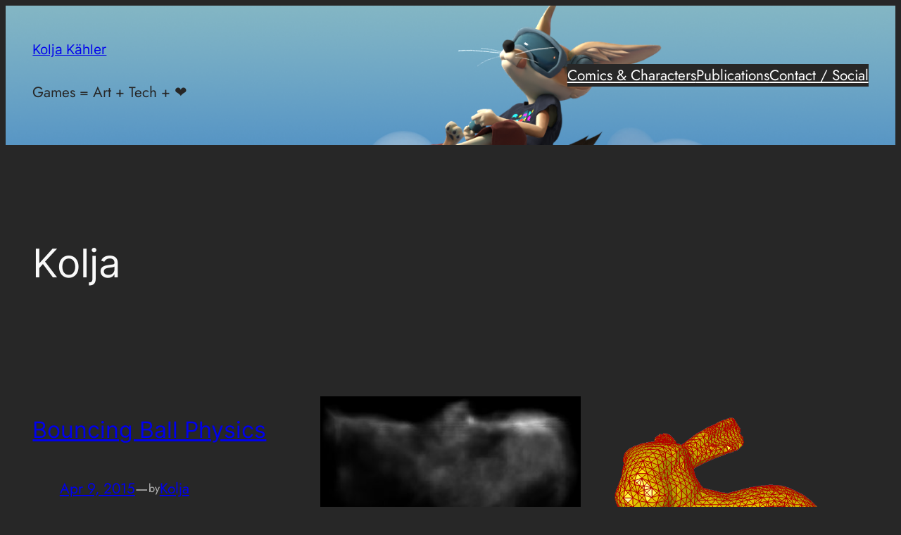

--- FILE ---
content_type: text/css
request_url: https://koljakaehler.de/wp-content/themes/twentytwentyfour-kk/style.css?ver=6.7.4
body_size: 641
content:
/**
 * Theme Name: Twentytwentyfour KK
 * Template:   twentytwentyfour
 * ...other header fields
 */

.wp-block-post-excerpt ul {
	list-style-type: square;
}

/* Replace the "link" social icon with a cara icon */
.wp-social-link a[href*="cara.app"] {
  background: url('https://koljakaehler.de/wp-content/uploads/cara-app-logo-circle.png') no-repeat left center;
  background-size: contain;
}

.wp-block-social-links .wp-block-social-link a[href*="cara.app"] svg path {
  fill: none; stroke:none;
}

.wpcf7-textarea {
	margin: auto;
	width: 500px;
	max-width: 90vw;
	height: 200px;
}

.wpcf7-submit {
	font-size: large;
	padding: 6px;
}

/* the theme defaults to white on white for a visited link on a download button */
.wp-block-file__button:visited {
	color: black;
}
